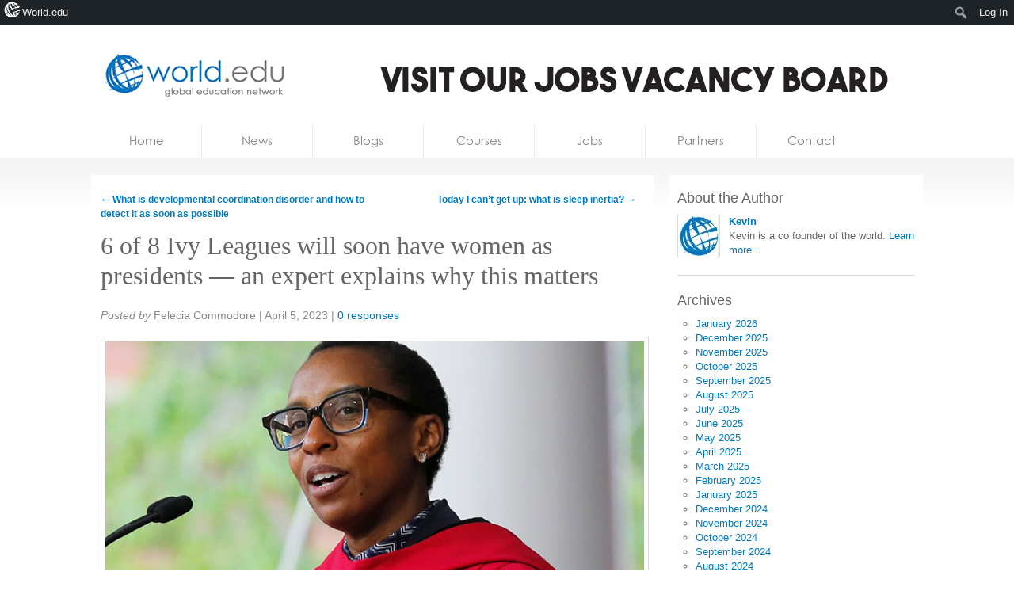

--- FILE ---
content_type: text/html; charset=UTF-8
request_url: https://world.edu/6-of-8-ivy-leagues-will-soon-have-women-as-presidents-an-expert-explains-why-this-matters/
body_size: 16169
content:

<!DOCTYPE html>
<!--[if lt IE 7 ]><html lang="en-US" class="no-js ie ie6 lte7 lte8 lte9"><![endif]-->
<!--[if IE 7 ]><html lang="en-US" class="no-js ie ie7 lte7 lte8 lte9"><![endif]-->
<!--[if IE 8 ]><html lang="en-US" class="no-js ie ie8 lte8 lte9"><![endif]-->
<!--[if IE 9 ]><html lang="en-US" class="no-js ie ie9 lte9"><![endif]-->
<!--[if (gt IE 9)|!(IE)]><!--><html lang="en-US" class="no-js"> <!--<![endif]-->
	<head>
<!-- Ezoic Code -->

		<meta charset="UTF-8" />
		
				
		<title>6 of 8 Ivy Leagues will soon have women as presidents — an expert explains why this matters - World leading higher education information and services</title>
		<link rel="profile" href="https://gmpg.org/xfn/11" />
		<link rel="stylesheet" href="https://world.edu/wp-content/themes/homepage/style.css" />

		<link rel="pingback" href="https://world.edu/xmlrpc.php" />
		<link rel="shortcut icon" href="https://world.edu/wp-content/themes/world.edu/images/favicon.ico" type="image/x-icon" />		<style type="text/css">
			.result-list .hentry img{
				width: 200px !important;
			}
			#editors-choice .entry-title{
				min-height: 86px !important;
			}
		</style>
		<!-- Share this global Var required for lightbox -->
		<script type="text/javascript">var switchTo5x=true;</script>
<meta name='robots' content='index, follow, max-image-preview:large, max-snippet:-1, max-video-preview:-1' />

	<!-- This site is optimized with the Yoast SEO plugin v26.7 - https://yoast.com/wordpress/plugins/seo/ -->
	<link rel="canonical" href="https://world.edu/6-of-8-ivy-leagues-will-soon-have-women-as-presidents-an-expert-explains-why-this-matters/" class="yoast-seo-meta-tag" />
	<meta property="og:locale" content="en_US" class="yoast-seo-meta-tag" />
	<meta property="og:type" content="article" class="yoast-seo-meta-tag" />
	<meta property="og:title" content="6 of 8 Ivy Leagues will soon have women as presidents — an expert explains why this matters - World leading higher education information and services" class="yoast-seo-meta-tag" />
	<meta property="og:description" content="Felecia Commodore, an associate professor of higher education at Old Dominion University, explains what this means for gender equity in the college presidency – and why U.S. colleges and universities still have a long way to go. Why does this matter? While women make up about 60% of undergraduate as well as master’s and doctoral students in the U.S., [&hellip;]" class="yoast-seo-meta-tag" />
	<meta property="og:url" content="https://world.edu/6-of-8-ivy-leagues-will-soon-have-women-as-presidents-an-expert-explains-why-this-matters/" class="yoast-seo-meta-tag" />
	<meta property="og:site_name" content="World leading higher education information and services" class="yoast-seo-meta-tag" />
	<meta property="article:published_time" content="2023-04-05T07:42:33+00:00" class="yoast-seo-meta-tag" />
	<meta property="og:image" content="https://world.edu/wp-content/uploads/2023/04/Claudine-Gay-.jpeg" class="yoast-seo-meta-tag" />
	<meta name="author" content="Kevin" class="yoast-seo-meta-tag" />
	<meta name="twitter:label1" content="Written by" class="yoast-seo-meta-tag" />
	<meta name="twitter:data1" content="Kevin" class="yoast-seo-meta-tag" />
	<meta name="twitter:label2" content="Est. reading time" class="yoast-seo-meta-tag" />
	<meta name="twitter:data2" content="4 minutes" class="yoast-seo-meta-tag" />
	<script type="application/ld+json" class="yoast-schema-graph">{"@context":"https://schema.org","@graph":[{"@type":"Article","@id":"https://world.edu/6-of-8-ivy-leagues-will-soon-have-women-as-presidents-an-expert-explains-why-this-matters/#article","isPartOf":{"@id":"https://world.edu/6-of-8-ivy-leagues-will-soon-have-women-as-presidents-an-expert-explains-why-this-matters/"},"author":[{"@id":"https://world.edu/#/schema/person/42c1c1d5ff7ffbdf0bd50ed94c6ae6ee"}],"headline":"6 of 8 Ivy Leagues will soon have women as presidents — an expert explains why this matters","datePublished":"2023-04-05T07:42:33+00:00","mainEntityOfPage":{"@id":"https://world.edu/6-of-8-ivy-leagues-will-soon-have-women-as-presidents-an-expert-explains-why-this-matters/"},"wordCount":691,"image":{"@id":"https://world.edu/6-of-8-ivy-leagues-will-soon-have-women-as-presidents-an-expert-explains-why-this-matters/#primaryimage"},"thumbnailUrl":"https://world.edu/wp-content/uploads/2023/04/Claudine-Gay-.jpeg","keywords":["female presidents"],"articleSection":["Higher Education"],"inLanguage":"en-US"},{"@type":"WebPage","@id":"https://world.edu/6-of-8-ivy-leagues-will-soon-have-women-as-presidents-an-expert-explains-why-this-matters/","url":"https://world.edu/6-of-8-ivy-leagues-will-soon-have-women-as-presidents-an-expert-explains-why-this-matters/","name":"6 of 8 Ivy Leagues will soon have women as presidents — an expert explains why this matters - World leading higher education information and services","isPartOf":{"@id":"https://world.edu/#website"},"primaryImageOfPage":{"@id":"https://world.edu/6-of-8-ivy-leagues-will-soon-have-women-as-presidents-an-expert-explains-why-this-matters/#primaryimage"},"image":{"@id":"https://world.edu/6-of-8-ivy-leagues-will-soon-have-women-as-presidents-an-expert-explains-why-this-matters/#primaryimage"},"thumbnailUrl":"https://world.edu/wp-content/uploads/2023/04/Claudine-Gay-.jpeg","datePublished":"2023-04-05T07:42:33+00:00","author":{"@id":"https://world.edu/#/schema/person/42c1c1d5ff7ffbdf0bd50ed94c6ae6ee"},"breadcrumb":{"@id":"https://world.edu/6-of-8-ivy-leagues-will-soon-have-women-as-presidents-an-expert-explains-why-this-matters/#breadcrumb"},"inLanguage":"en-US","potentialAction":[{"@type":"ReadAction","target":["https://world.edu/6-of-8-ivy-leagues-will-soon-have-women-as-presidents-an-expert-explains-why-this-matters/"]}]},{"@type":"ImageObject","inLanguage":"en-US","@id":"https://world.edu/6-of-8-ivy-leagues-will-soon-have-women-as-presidents-an-expert-explains-why-this-matters/#primaryimage","url":"https://world.edu/wp-content/uploads/2023/04/Claudine-Gay-.jpeg","contentUrl":"https://world.edu/wp-content/uploads/2023/04/Claudine-Gay-.jpeg","width":680,"height":383},{"@type":"BreadcrumbList","@id":"https://world.edu/6-of-8-ivy-leagues-will-soon-have-women-as-presidents-an-expert-explains-why-this-matters/#breadcrumb","itemListElement":[{"@type":"ListItem","position":1,"name":"Home","item":"https://world.edu/"},{"@type":"ListItem","position":2,"name":"6 of 8 Ivy Leagues will soon have women as presidents — an expert explains why this matters"}]},{"@type":"WebSite","@id":"https://world.edu/#website","url":"https://world.edu/","name":"World leading higher education information and services","description":"Global Higher Education Jobs, University jobs, Lecturer &amp; tenure jobs.","potentialAction":[{"@type":"SearchAction","target":{"@type":"EntryPoint","urlTemplate":"https://world.edu/?s={search_term_string}"},"query-input":{"@type":"PropertyValueSpecification","valueRequired":true,"valueName":"search_term_string"}}],"inLanguage":"en-US"},{"@type":"Person","@id":"https://world.edu/#/schema/person/42c1c1d5ff7ffbdf0bd50ed94c6ae6ee","name":"Kevin","image":{"@type":"ImageObject","inLanguage":"en-US","@id":"https://world.edu/#/schema/person/image/8ba4c352a279c450aa9435d770c1ebf4","url":"https://secure.gravatar.com/avatar/1e8d491a5f9b9bf3db67c9e46abbba7bb06b26b458bd5025c55e0a4b9b60ea8a?s=96&d=mm&r=g","contentUrl":"https://secure.gravatar.com/avatar/1e8d491a5f9b9bf3db67c9e46abbba7bb06b26b458bd5025c55e0a4b9b60ea8a?s=96&d=mm&r=g","caption":"Kevin"},"description":"Kevin is founder of the world.edu project. The past 28 years have been involved in publishing to the education sector in print and the internet. Kevin has a degree in Education and has a many years experience in developing companies and projects.","sameAs":["https://world.edu"],"url":"https://world.edu/author/kevin/"}]}</script>
	<!-- / Yoast SEO plugin. -->


<link rel="alternate" title="oEmbed (JSON)" type="application/json+oembed" href="https://world.edu/wp-json/oembed/1.0/embed?url=https%3A%2F%2Fworld.edu%2F6-of-8-ivy-leagues-will-soon-have-women-as-presidents-an-expert-explains-why-this-matters%2F" />
<link rel="alternate" title="oEmbed (XML)" type="text/xml+oembed" href="https://world.edu/wp-json/oembed/1.0/embed?url=https%3A%2F%2Fworld.edu%2F6-of-8-ivy-leagues-will-soon-have-women-as-presidents-an-expert-explains-why-this-matters%2F&#038;format=xml" />
<style id='wp-img-auto-sizes-contain-inline-css' type='text/css'>
img:is([sizes=auto i],[sizes^="auto," i]){contain-intrinsic-size:3000px 1500px}
/*# sourceURL=wp-img-auto-sizes-contain-inline-css */
</style>

<link rel='stylesheet' id='dashicons-css' href='https://world.edu/wp-includes/css/dashicons.min.css?ver=6.9' type='text/css' media='all' />
<link rel='stylesheet' id='admin-bar-css' href='https://world.edu/wp-includes/css/admin-bar.min.css?ver=6.9' type='text/css' media='all' />
<style id='admin-bar-inline-css' type='text/css'>

		@media screen { html { margin-top: 32px !important; } }
		@media screen and ( max-width: 782px ) { html { margin-top: 46px !important; } }
	
@media print { #wpadminbar { display:none; } }
/*# sourceURL=admin-bar-inline-css */
</style>
<link rel='stylesheet' id='amp-icons-css' href='https://world.edu/wp-content/plugins/amp/assets/css/amp-icons.css?ver=2.5.5' type='text/css' media='all' />
<style id='wp-emoji-styles-inline-css' type='text/css'>

	img.wp-smiley, img.emoji {
		display: inline !important;
		border: none !important;
		box-shadow: none !important;
		height: 1em !important;
		width: 1em !important;
		margin: 0 0.07em !important;
		vertical-align: -0.1em !important;
		background: none !important;
		padding: 0 !important;
	}
/*# sourceURL=wp-emoji-styles-inline-css */
</style>
<link rel='stylesheet' id='wp-block-library-css' href='https://world.edu/wp-includes/css/dist/block-library/style.min.css?ver=6.9' type='text/css' media='all' />
<style id='classic-theme-styles-inline-css' type='text/css'>
/*! This file is auto-generated */
.wp-block-button__link{color:#fff;background-color:#32373c;border-radius:9999px;box-shadow:none;text-decoration:none;padding:calc(.667em + 2px) calc(1.333em + 2px);font-size:1.125em}.wp-block-file__button{background:#32373c;color:#fff;text-decoration:none}
/*# sourceURL=/wp-includes/css/classic-themes.min.css */
</style>
<style id='co-authors-plus-coauthors-style-inline-css' type='text/css'>
.wp-block-co-authors-plus-coauthors.is-layout-flow [class*=wp-block-co-authors-plus]{display:inline}

/*# sourceURL=https://world.edu/wp-content/plugins/co-authors-plus/build/blocks/block-coauthors/style-index.css */
</style>
<style id='co-authors-plus-avatar-style-inline-css' type='text/css'>
.wp-block-co-authors-plus-avatar :where(img){height:auto;max-width:100%;vertical-align:bottom}.wp-block-co-authors-plus-coauthors.is-layout-flow .wp-block-co-authors-plus-avatar :where(img){vertical-align:middle}.wp-block-co-authors-plus-avatar:is(.alignleft,.alignright){display:table}.wp-block-co-authors-plus-avatar.aligncenter{display:table;margin-inline:auto}

/*# sourceURL=https://world.edu/wp-content/plugins/co-authors-plus/build/blocks/block-coauthor-avatar/style-index.css */
</style>
<style id='co-authors-plus-image-style-inline-css' type='text/css'>
.wp-block-co-authors-plus-image{margin-bottom:0}.wp-block-co-authors-plus-image :where(img){height:auto;max-width:100%;vertical-align:bottom}.wp-block-co-authors-plus-coauthors.is-layout-flow .wp-block-co-authors-plus-image :where(img){vertical-align:middle}.wp-block-co-authors-plus-image:is(.alignfull,.alignwide) :where(img){width:100%}.wp-block-co-authors-plus-image:is(.alignleft,.alignright){display:table}.wp-block-co-authors-plus-image.aligncenter{display:table;margin-inline:auto}

/*# sourceURL=https://world.edu/wp-content/plugins/co-authors-plus/build/blocks/block-coauthor-image/style-index.css */
</style>
<style id='global-styles-inline-css' type='text/css'>
:root{--wp--preset--aspect-ratio--square: 1;--wp--preset--aspect-ratio--4-3: 4/3;--wp--preset--aspect-ratio--3-4: 3/4;--wp--preset--aspect-ratio--3-2: 3/2;--wp--preset--aspect-ratio--2-3: 2/3;--wp--preset--aspect-ratio--16-9: 16/9;--wp--preset--aspect-ratio--9-16: 9/16;--wp--preset--color--black: #000000;--wp--preset--color--cyan-bluish-gray: #abb8c3;--wp--preset--color--white: #ffffff;--wp--preset--color--pale-pink: #f78da7;--wp--preset--color--vivid-red: #cf2e2e;--wp--preset--color--luminous-vivid-orange: #ff6900;--wp--preset--color--luminous-vivid-amber: #fcb900;--wp--preset--color--light-green-cyan: #7bdcb5;--wp--preset--color--vivid-green-cyan: #00d084;--wp--preset--color--pale-cyan-blue: #8ed1fc;--wp--preset--color--vivid-cyan-blue: #0693e3;--wp--preset--color--vivid-purple: #9b51e0;--wp--preset--gradient--vivid-cyan-blue-to-vivid-purple: linear-gradient(135deg,rgb(6,147,227) 0%,rgb(155,81,224) 100%);--wp--preset--gradient--light-green-cyan-to-vivid-green-cyan: linear-gradient(135deg,rgb(122,220,180) 0%,rgb(0,208,130) 100%);--wp--preset--gradient--luminous-vivid-amber-to-luminous-vivid-orange: linear-gradient(135deg,rgb(252,185,0) 0%,rgb(255,105,0) 100%);--wp--preset--gradient--luminous-vivid-orange-to-vivid-red: linear-gradient(135deg,rgb(255,105,0) 0%,rgb(207,46,46) 100%);--wp--preset--gradient--very-light-gray-to-cyan-bluish-gray: linear-gradient(135deg,rgb(238,238,238) 0%,rgb(169,184,195) 100%);--wp--preset--gradient--cool-to-warm-spectrum: linear-gradient(135deg,rgb(74,234,220) 0%,rgb(151,120,209) 20%,rgb(207,42,186) 40%,rgb(238,44,130) 60%,rgb(251,105,98) 80%,rgb(254,248,76) 100%);--wp--preset--gradient--blush-light-purple: linear-gradient(135deg,rgb(255,206,236) 0%,rgb(152,150,240) 100%);--wp--preset--gradient--blush-bordeaux: linear-gradient(135deg,rgb(254,205,165) 0%,rgb(254,45,45) 50%,rgb(107,0,62) 100%);--wp--preset--gradient--luminous-dusk: linear-gradient(135deg,rgb(255,203,112) 0%,rgb(199,81,192) 50%,rgb(65,88,208) 100%);--wp--preset--gradient--pale-ocean: linear-gradient(135deg,rgb(255,245,203) 0%,rgb(182,227,212) 50%,rgb(51,167,181) 100%);--wp--preset--gradient--electric-grass: linear-gradient(135deg,rgb(202,248,128) 0%,rgb(113,206,126) 100%);--wp--preset--gradient--midnight: linear-gradient(135deg,rgb(2,3,129) 0%,rgb(40,116,252) 100%);--wp--preset--font-size--small: 13px;--wp--preset--font-size--medium: 20px;--wp--preset--font-size--large: 36px;--wp--preset--font-size--x-large: 42px;--wp--preset--spacing--20: 0.44rem;--wp--preset--spacing--30: 0.67rem;--wp--preset--spacing--40: 1rem;--wp--preset--spacing--50: 1.5rem;--wp--preset--spacing--60: 2.25rem;--wp--preset--spacing--70: 3.38rem;--wp--preset--spacing--80: 5.06rem;--wp--preset--shadow--natural: 6px 6px 9px rgba(0, 0, 0, 0.2);--wp--preset--shadow--deep: 12px 12px 50px rgba(0, 0, 0, 0.4);--wp--preset--shadow--sharp: 6px 6px 0px rgba(0, 0, 0, 0.2);--wp--preset--shadow--outlined: 6px 6px 0px -3px rgb(255, 255, 255), 6px 6px rgb(0, 0, 0);--wp--preset--shadow--crisp: 6px 6px 0px rgb(0, 0, 0);}:where(.is-layout-flex){gap: 0.5em;}:where(.is-layout-grid){gap: 0.5em;}body .is-layout-flex{display: flex;}.is-layout-flex{flex-wrap: wrap;align-items: center;}.is-layout-flex > :is(*, div){margin: 0;}body .is-layout-grid{display: grid;}.is-layout-grid > :is(*, div){margin: 0;}:where(.wp-block-columns.is-layout-flex){gap: 2em;}:where(.wp-block-columns.is-layout-grid){gap: 2em;}:where(.wp-block-post-template.is-layout-flex){gap: 1.25em;}:where(.wp-block-post-template.is-layout-grid){gap: 1.25em;}.has-black-color{color: var(--wp--preset--color--black) !important;}.has-cyan-bluish-gray-color{color: var(--wp--preset--color--cyan-bluish-gray) !important;}.has-white-color{color: var(--wp--preset--color--white) !important;}.has-pale-pink-color{color: var(--wp--preset--color--pale-pink) !important;}.has-vivid-red-color{color: var(--wp--preset--color--vivid-red) !important;}.has-luminous-vivid-orange-color{color: var(--wp--preset--color--luminous-vivid-orange) !important;}.has-luminous-vivid-amber-color{color: var(--wp--preset--color--luminous-vivid-amber) !important;}.has-light-green-cyan-color{color: var(--wp--preset--color--light-green-cyan) !important;}.has-vivid-green-cyan-color{color: var(--wp--preset--color--vivid-green-cyan) !important;}.has-pale-cyan-blue-color{color: var(--wp--preset--color--pale-cyan-blue) !important;}.has-vivid-cyan-blue-color{color: var(--wp--preset--color--vivid-cyan-blue) !important;}.has-vivid-purple-color{color: var(--wp--preset--color--vivid-purple) !important;}.has-black-background-color{background-color: var(--wp--preset--color--black) !important;}.has-cyan-bluish-gray-background-color{background-color: var(--wp--preset--color--cyan-bluish-gray) !important;}.has-white-background-color{background-color: var(--wp--preset--color--white) !important;}.has-pale-pink-background-color{background-color: var(--wp--preset--color--pale-pink) !important;}.has-vivid-red-background-color{background-color: var(--wp--preset--color--vivid-red) !important;}.has-luminous-vivid-orange-background-color{background-color: var(--wp--preset--color--luminous-vivid-orange) !important;}.has-luminous-vivid-amber-background-color{background-color: var(--wp--preset--color--luminous-vivid-amber) !important;}.has-light-green-cyan-background-color{background-color: var(--wp--preset--color--light-green-cyan) !important;}.has-vivid-green-cyan-background-color{background-color: var(--wp--preset--color--vivid-green-cyan) !important;}.has-pale-cyan-blue-background-color{background-color: var(--wp--preset--color--pale-cyan-blue) !important;}.has-vivid-cyan-blue-background-color{background-color: var(--wp--preset--color--vivid-cyan-blue) !important;}.has-vivid-purple-background-color{background-color: var(--wp--preset--color--vivid-purple) !important;}.has-black-border-color{border-color: var(--wp--preset--color--black) !important;}.has-cyan-bluish-gray-border-color{border-color: var(--wp--preset--color--cyan-bluish-gray) !important;}.has-white-border-color{border-color: var(--wp--preset--color--white) !important;}.has-pale-pink-border-color{border-color: var(--wp--preset--color--pale-pink) !important;}.has-vivid-red-border-color{border-color: var(--wp--preset--color--vivid-red) !important;}.has-luminous-vivid-orange-border-color{border-color: var(--wp--preset--color--luminous-vivid-orange) !important;}.has-luminous-vivid-amber-border-color{border-color: var(--wp--preset--color--luminous-vivid-amber) !important;}.has-light-green-cyan-border-color{border-color: var(--wp--preset--color--light-green-cyan) !important;}.has-vivid-green-cyan-border-color{border-color: var(--wp--preset--color--vivid-green-cyan) !important;}.has-pale-cyan-blue-border-color{border-color: var(--wp--preset--color--pale-cyan-blue) !important;}.has-vivid-cyan-blue-border-color{border-color: var(--wp--preset--color--vivid-cyan-blue) !important;}.has-vivid-purple-border-color{border-color: var(--wp--preset--color--vivid-purple) !important;}.has-vivid-cyan-blue-to-vivid-purple-gradient-background{background: var(--wp--preset--gradient--vivid-cyan-blue-to-vivid-purple) !important;}.has-light-green-cyan-to-vivid-green-cyan-gradient-background{background: var(--wp--preset--gradient--light-green-cyan-to-vivid-green-cyan) !important;}.has-luminous-vivid-amber-to-luminous-vivid-orange-gradient-background{background: var(--wp--preset--gradient--luminous-vivid-amber-to-luminous-vivid-orange) !important;}.has-luminous-vivid-orange-to-vivid-red-gradient-background{background: var(--wp--preset--gradient--luminous-vivid-orange-to-vivid-red) !important;}.has-very-light-gray-to-cyan-bluish-gray-gradient-background{background: var(--wp--preset--gradient--very-light-gray-to-cyan-bluish-gray) !important;}.has-cool-to-warm-spectrum-gradient-background{background: var(--wp--preset--gradient--cool-to-warm-spectrum) !important;}.has-blush-light-purple-gradient-background{background: var(--wp--preset--gradient--blush-light-purple) !important;}.has-blush-bordeaux-gradient-background{background: var(--wp--preset--gradient--blush-bordeaux) !important;}.has-luminous-dusk-gradient-background{background: var(--wp--preset--gradient--luminous-dusk) !important;}.has-pale-ocean-gradient-background{background: var(--wp--preset--gradient--pale-ocean) !important;}.has-electric-grass-gradient-background{background: var(--wp--preset--gradient--electric-grass) !important;}.has-midnight-gradient-background{background: var(--wp--preset--gradient--midnight) !important;}.has-small-font-size{font-size: var(--wp--preset--font-size--small) !important;}.has-medium-font-size{font-size: var(--wp--preset--font-size--medium) !important;}.has-large-font-size{font-size: var(--wp--preset--font-size--large) !important;}.has-x-large-font-size{font-size: var(--wp--preset--font-size--x-large) !important;}
:where(.wp-block-post-template.is-layout-flex){gap: 1.25em;}:where(.wp-block-post-template.is-layout-grid){gap: 1.25em;}
:where(.wp-block-term-template.is-layout-flex){gap: 1.25em;}:where(.wp-block-term-template.is-layout-grid){gap: 1.25em;}
:where(.wp-block-columns.is-layout-flex){gap: 2em;}:where(.wp-block-columns.is-layout-grid){gap: 2em;}
:root :where(.wp-block-pullquote){font-size: 1.5em;line-height: 1.6;}
/*# sourceURL=global-styles-inline-css */
</style>
<link rel='stylesheet' id='sendpress-fe-css-css' href='https://world.edu/wp-content/plugins/sendpress/css/front-end.css?ver=6.9' type='text/css' media='all' />
<link rel='stylesheet' id='worldedu-adminbar-css' href='https://world.edu/wp-content/plugins/worldedu-adminbar/css/worldedu-adminbar.css?ver=0.1' type='text/css' media='all' />
<link rel='stylesheet' id='fancybox-css' href='https://world.edu/wp-content/themes/world.edu/includes/js/fancybox/jquery.fancybox-1.3.4.css?ver=0.1' type='text/css' media='all' />
<script type="text/javascript" src="https://ajax.googleapis.com/ajax/libs/jquery/1.7/jquery.min.js?ver=6.9" id="jquery-js"></script>
<script type="text/javascript" id="sendpress-signup-form-js-js-extra">
/* <![CDATA[ */
var sendpress = {"invalidemail":"Please enter your e-mail address","missingemail":"Please enter your e-mail address","required":"Please enter all the required fields. \u003Cbr\u003E Required fields are marked with an (*)","ajaxurl":"https://world.edu/wp-admin/admin-ajax.php"};
//# sourceURL=sendpress-signup-form-js-js-extra
/* ]]> */
</script>
<script type="text/javascript" src="https://world.edu/wp-content/plugins/sendpress/js/sendpress.signup.js?ver=1.23.11.6" id="sendpress-signup-form-js-js"></script>
<script type="text/javascript" src="https://world.edu/wp-content/themes/world.edu/includes/js/modernizr.js?ver=6.9" id="modernizr-js"></script>
<link rel="https://api.w.org/" href="https://world.edu/wp-json/" /><link rel="alternate" title="JSON" type="application/json" href="https://world.edu/wp-json/wp/v2/posts/67730" /><link rel="EditURI" type="application/rsd+xml" title="RSD" href="https://world.edu/xmlrpc.php?rsd" />
<meta name="generator" content="WordPress 6.9" />
<link rel='shortlink' href='https://world.edu/?p=67730' />
<!-- analytics-code google analytics tracking code --><script>
	(function(i,s,o,g,r,a,m){i['GoogleAnalyticsObject']=r;i[r]=i[r]||function(){
			(i[r].q=i[r].q||[]).push(arguments)},i[r].l=1*new Date();a=s.createElement(o),
		m=s.getElementsByTagName(o)[0];a.async=1;a.src=g;m.parentNode.insertBefore(a,m)
	})(window,document,'script','//www.google-analytics.com/analytics.js','ga');

	ga('create', 'UA-16753462-2', 'auto');
	ga('send', 'pageview');

</script><!--  --><style type='text/css'> .ae_data .elementor-editor-element-setting {
            display:none !important;
            }
            </style>
<!-- <script type="text/javascript"  src="//monu.delivery/site/6/7/f6cf3f-4ba5-421c-890d-9f677cfd60b1.js" data-cfasync="false"></script> -->
<style>
#blogs-loop article {
    height: 268px;
}
</style><!--[if lt IE 9 ]>
<script src="https://world.edu/wp-content/themes/world.edu/includes/js/selectivizr-min.js"></script>
<![endif]-->
<meta name="generator" content="Elementor 3.34.1; features: additional_custom_breakpoints; settings: css_print_method-external, google_font-enabled, font_display-auto">
			<style>
				.e-con.e-parent:nth-of-type(n+4):not(.e-lazyloaded):not(.e-no-lazyload),
				.e-con.e-parent:nth-of-type(n+4):not(.e-lazyloaded):not(.e-no-lazyload) * {
					background-image: none !important;
				}
				@media screen and (max-height: 1024px) {
					.e-con.e-parent:nth-of-type(n+3):not(.e-lazyloaded):not(.e-no-lazyload),
					.e-con.e-parent:nth-of-type(n+3):not(.e-lazyloaded):not(.e-no-lazyload) * {
						background-image: none !important;
					}
				}
				@media screen and (max-height: 640px) {
					.e-con.e-parent:nth-of-type(n+2):not(.e-lazyloaded):not(.e-no-lazyload),
					.e-con.e-parent:nth-of-type(n+2):not(.e-lazyloaded):not(.e-no-lazyload) * {
						background-image: none !important;
					}
				}
			</style>
			<script>$( window ).on( "load", function() {
if($('#heroes').length > 0) {
$('#courses,#blogs,li[data-group="blogs"],li[data-group="courses"]').remove()
$('#main-content').cycle({ 
	timeout: 5000, 
	pager:   '#nav ul', 
	pagerAnchorBuilder: function(idx, slide) { 

		// return selector string for existing anchor 
		return '#nav li:eq(' + idx + ')'; 
	},
	after: function() {
		if($.browser.msie && $.browser.version <= 8) {

			$('#heroes nav').find('before').remove();
			$('#heroes nav li.activeSlide').prepend('<div class="before"></div>');

		}
	}
});
}
})</script><!-- There is no amphtml version available for this URL. -->		<style type="text/css" id="wp-custom-css">
			ol.jobs dd.location {
    width: 140px;
    padding-right: 10px;
    display: none;
}
.menu .page-item-52718, .menu .page-item-52720{
	display:none;
}

img.abc.abc_home {
    height: 100px;
    object-fit: cover;
}

ul.authors-list {
    list-style: none;
    margin: 0;
    padding: 0 0 10px 0px;
}


@media only screen and (min-width:1024px){
	section#main{
		visibility:hidden;
	}
}
div.follow a{
	display: none;
}


/* remove links */
.home nav a[href*="blogs.world.edu"],
.home nav a[href*="courses.world.edu"],
.home #logo ul a[href*="blogs.world.edu"],
.home #logo ul a[href*="courses.world.edu"]
{
    display:none !important;
}

.home li[data-group="courses"],
.home li[data-group="blogs"],
#courses,
#blogs{
    display:none !important;
}

/* removing jobs & courses */
#jobs-loop,
#jobs-loop + #sidebar{
	display:none;
}

/* removing posicionamiento */
.home a[href*="seolinker.net"] {
    display: none;
}		</style>
		
	</head>
	<body class="wp-singular post-template-default single single-post postid-67730 single-format-standard admin-bar no-customize-support wp-theme-worldedu wp-child-theme-homepage elementor-default elementor-kit-53725"  itemscope itemtype="http://schema.org/WebPage">
	   
	
	
		<div id="fb-root"></div>
		<script>(function(d, s, id) {
		  var js, fjs = d.getElementsByTagName(s)[0];
		  if (d.getElementById(id)) return;
		  js = d.createElement(s); js.id = id;
		  js.src = "//connect.facebook.net/en_US/all.js#xfbml=1&appId=101297873284489";
		  fjs.parentNode.insertBefore(js, fjs);
		}(document, 'script', 'facebook-jssdk'));</script>
			
		<!--[if lt IE 7]>
			<div class="ie-message">
				You are using an obsolete and unsupported browser. For better user experience please switch to <a href="http://www.google.com/chrome">Chrome</a>, <a href="http://getfirefox.com">FireFox</a>, <a href="http://www.opera.com/download/">Opera</a>, <a href="http://www.apple.com/safari/">Safari</a> or <a href="http://www.microsoft.com/windows/internet-explorer/default.aspx">Internet Explorer</a>	
			</div>
		<![endif]-->
		
						
		<header id="branding" role="banner" itemscope itemtype="http://schema.org/Organization">
			
			<!-- Leaderboard widget -->
							<div id="leaderboard"><!--Ad Injection:widget_18--><a href="https://jobs.world.edu">
    <img src="https://world.edu/wp-content/uploads/2025/12/Jobs720-25.jpg" alt="jobs.world.edu" />
</a></div>						
			<h1 id="logo">
			
				<a class="ir" href="https://world.edu/" rel="home" itemprop="url"><span itemprop="name">World leading higher education information and services</span></a>
				
								
				<ul>
											<li><a href="https://world.edu">Home</a></li>
										
											<li><a href="http://news.world.edu">News</a></li>
										
											<li><a href="http://blogs.world.edu">Blogs</a></li>
										
											<li><a href="http://courses.world.edu">Courses</a></li>
										
											<li><a href="http://jobs.world.edu">Jobs</a></li>
										


				</ul>
				<link rel='dns-prefetch' href='//t.visitorqueue.com' style='display: none !important;'/> <script>function vqTrackId(){return '0a14b8cb-e32a-4bc4-ab7d-ff2b3cfe7090';} (function(d, e) { var el = d.createElement(e); el.sa = function(an, av){this.setAttribute(an, av); return this;}; el.sa('id', 'vq_tracking').sa('src', '//t.visitorqueue.com/p/tracking.min.js?id='+vqTrackId()).sa('async', 1).sa('data-id', vqTrackId()); d.getElementsByTagName(e)[0].parentNode.appendChild(el); })(document, 'script'); </script> <link rel='stylesheet' type='text/css' href="https://p.visitorqueue.com/styles/0a14b8cb-e32a-4bc4-ab7d-ff2b3cfe7090.css" id='vq_flick_styles'/> <script>function vqTrackPc(){return 1;}</script> <script>(function(d, e) { var el = d.createElement(e); el.sa = function(an, av){this.setAttribute(an, av); return this;}; el.sa('id', 'vq_personalisation').sa('src', '//personalisation.visitorqueue.com/p/personalisation.min.js?id='+vqTrackId()).sa('async', 1).sa('data-id', vqTrackId()); d.getElementsByTagName(e)[0].parentNode.appendChild(el); })(document, 'script'); </script>
			
			
			</h1>
		</header>
		<nav id="access" class="clearfix" role="navigation">
		  			<a class="visuallyhidden" href="#content" title="Skip to content">Skip to content</a>
							<ul class="menu">
		
		<!-- Home Link -->
				<li class="">	
			<a href="https://world.edu">
				Home			</a>
		</li>
			
		<!-- News Link -->
		<li>	
			<a href="http://news.world.edu/">
				News			</a>
		</li>
		
		 <!-- Blogs Link -->
		 <li>	
		 	<a href="http://blogs.world.edu/">
		 		Blogs		 	</a>
		 </li>
		
		<!-- Courses Link -->
		<li>	
			<a href="http://courses.world.edu/">
				Courses			</a>
		</li>
		
		
		<!-- Jobs Link -->
		<li>	
			<a href="http://jobs.world.edu/">
				Jobs			</a>
		</li>
		
		
		<!-- Jobs Link -->
		<li>	
			<a href="http://courses.world.edu/partners/">
				Partners			</a>
		</li>
		
		
		<!-- Contact Link -->
				<li class="">	
			<a href="https://world.edu/contact/">
				Contact			</a>
		</li>
		
	</ul>
	
		</nav><!-- #access -->
		<div id="body" class="clearfix"><!-- #body -->
			<section id="main" role="main" class="clearfix">

	<section class="content">

		
		
		
					
			
			<article class="hentry blog full" itemscope itemtype="http://schema.org/Article">
				<header><meta http-equiv="Content-Type" content="text/html; charset=utf-8">
					
					<nav id="nav-above">
						<div class="nav-previous"><a href="https://world.edu/what-is-developmental-coordination-disorder-and-how-to-detect-it-as-soon-as-possible/" rel="prev"><span class="meta-nav">&larr;</span> What is developmental coordination disorder and how to detect it as soon as possible</a></div>
						<div class="nav-next"><a href="https://world.edu/today-i-cant-get-up-what-is-sleep-inertia/" rel="next">Today I can&#8217;t get up: what is sleep inertia? <span class="meta-nav">&rarr;</span></a></div>
					</nav><!-- #nav-above -->
					
                	
                	<h1 class="entry-title" itemprop="headline">6 of 8 Ivy Leagues will soon have women as presidents — an expert explains why this matters</h1>
                	
                	<!-- AddThis Button BEGIN -->
					<dl>
						<dt class="visuallyhidden">Share: </dt>
						<dd>
							<div class="addthis_toolbox addthis_default_style ">
							 	 <a class="addthis_button_facebook"></a>
								 <a class="addthis_button_twitter"></a>
								 <a class="addthis_button_email"></a>
								 <a class="addthis_button_linkedin"></a>
								 <a class="addthis_button_print"></a>
								 <g:plusone size="small"></g:plusone>	 
							</div>
						</dd>
					</dl>
					<!-- AddThis Button END -->	
		
					<script type="text/javascript">
					  (function() {
					    var po = document.createElement('script'); po.type = 'text/javascript'; po.async = true;
					    po.src = 'https://apis.google.com/js/plusone.js';
					    var s = document.getElementsByTagName('script')[0]; s.parentNode.insertBefore(po, s);
					  })();
					</script>

                		<p class="entry-meta">
	     
		
		
		                <em>Posted by</em> 
                <span rel="author"> Felecia Commodore</span>		
		
		
		 | <span itemprop="datePublished">April 5, 2023</span> 
			|  
		
		<a href="https://world.edu/6-of-8-ivy-leagues-will-soon-have-women-as-presidents-an-expert-explains-why-this-matters/?noamp=mobile#respond">
			0 responses		</a>
	</p>
	  
				</header>
			
								
				<div itemprop="articleBody" class="entry-content">
					<p><em><img fetchpriority="high" decoding="async" class="aligncenter size-full wp-image-67731" src="https://world.edu/wp-content/uploads/2023/04/Claudine-Gay-.jpeg" alt="" width="680" height="383" srcset="https://world.edu/wp-content/uploads/2023/04/Claudine-Gay-.jpeg 680w, https://world.edu/wp-content/uploads/2023/04/Claudine-Gay--250x141.jpeg 250w" sizes="(max-width: 680px) 100vw, 680px" /></em></p>
<p><em>Felecia Commodore, an associate professor of higher education at Old Dominion University, explains what this means for gender equity in the college presidency – and why U.S. colleges and universities still have a long way to go.</em></p>
<h4><strong>Why does this matter?</strong></h4>
<p>While women make up about <a href="https://www.wsj.com/articles/college-university-fall-higher-education-men-women-enrollment-admissions-back-to-school-11630948233">60% of undergraduate</a> as well as <a href="https://nces.ed.gov/programs/coe/indicator/chb">master’s and doctoral students</a> in the U.S., only about <a href="https://www.insidehighered.com/news/2022/01/26/study-women-led-colleges-hire-more-women-and-pay-them-better">32% of presidents</a> of American colleges and universities are women.</p>
<p>However, the Ivy League is not new to selecting female presidents – they have been doing so for a few decades. Judith Rodin was the first, in 1994, when she became president of the University of Pennsylvania. She was followed by <a href="https://vivo.brown.edu/display/rsimmons">Ruth Simmons at Brown University</a> and <a href="https://www.brown.edu/campus-life/events/cracking-the-glass-ceiling/tilghman">Shirley Tilghman at Princeton University</a>, both in 2001. Rodin was succeeded by another woman, <a href="https://www.asc.upenn.edu/people/faculty/amy-gutmann-phd">Amy Guttman</a>, in 2004.</p>
<p>Still, one reason this moment may be one to watch is that Ivy League institutions are often seen as exemplars of elite, complex institutions. So seeing what one could consider a critical mass of female leaders in the Ivy League could signal the benefit of women in leadership to other boards that are hesitant or slow to hire women as presidents.</p>
<h4><strong>How unusual is this across higher ed?</strong></h4>
<p>I think it would be more surprising to see mostly female presidents at the majority of large public research universities, or at a majority of the schools in the <a href="https://www.si.com/college/2022/07/14/power-5-desirability-rankings-sec-big-ten-acc">Power 5 athletic conferences</a>.</p>
<p>Despite what may seem like a boom in women leading institutions, the percentage of women in the presidency at colleges and universities more broadly has plateaued at <a href="https://www.higheredtoday.org/2023/03/06/an-unrecognized-bias-contributing-to-the-gender-gap-in-the-college-presidency/">between 25% and 30%</a> for the past decade. This was after increasing from <a href="https://eric.ed.gov/?id=ED446708">9.5% in 1986</a> to <a href="https://eric.ed.gov/?id=ED446708">19% in 1998</a>.</p>
<p>A number of factors contribute to this low percentage, including <a href="https://www.aauw.org/resources/research/barrier-bias/">barriers within the college presidential pipeline</a> – such as exclusion from networks that provide mentorship – reward and <a href="https://www.higheredtoday.org/2017/10/23/pipelines-pathways-institutional-leadership-update-status-women-higher-education/">promotion structures</a> that are not equitable across genders, and <a href="https://doi.org/10.1016/j.leaqua.2016.02.005">bias against women</a> <a href="https://vtechworks.lib.vt.edu/bitstream/handle/10919/89210/VoicesWomenHigEduc.pdf?sequence=1">in academic leadership roles</a>.</p>
<p>A recent analysis of <a href="https://www.higheredtoday.org/2023/03/06/an-unrecognized-bias-contributing-to-the-gender-gap-in-the-college-presidency/">data on college presidents</a> explains how this bias against women occurs, specifically when it comes to academic leadership roles. This is important because college presidents typically <a href="https://www.acenet.edu/Research-Insights/Pages/American-College-President-Study.aspx">find their way to the presidency</a> through <a href="https://www.taylorfrancis.com/chapters/edit/10.4324/9781003219897-3/pathways-presidency-hanna-rodriguez-farrar-laura-jack">academic leadership roles</a> such as deans, vice provosts and provosts.</p>
<h4><strong>What are the biggest challenges that college presidents face?</strong></h4>
<p>The biggest priority or challenge really depends on the individual college or university. However, all institutions must ensure they are financially healthy and identify opportunities to strengthen their financial resources. College presidents have reported that they spend the most time on <a href="https://www.aceacps.org/duties-responsibilities/">budget and financial management</a>, followed by fundraising.</p>
<p>Particularly in the current <a href="https://www.insidehighered.com/blogs/higher-ed-gamma/tyranny-market">higher education marketplace</a>, where the average cost of college runs <a href="https://educationdata.org/average-cost-of-college">over US$35,000 per year</a>, college leaders must work to keep their institutions fiscally strong and also competitive and affordable. This may involve, for example, <a href="https://doi.org/10.1080/00221546.2016.11777412">building new infrastructure</a>, creating new programs and cultivating new sources of funding.</p>
<h4><strong>What effect does having a woman in the top seat have?</strong></h4>
<p>For colleges that have only ever had a man in the president’s role, hiring their first woman as president can signal that the institution embraces change and evolution. This can be an especially important message to send to funders, alumni donors, philanthropists, state legislators and corporate partners, who all play a role in ensuring a particular college’s financial vitality.</p>
<p>Female presidents add to the diversity of the college presidency. They <a href="https://eric.ed.gov/?id=EJ1091521">add different perspectives</a> to conversations that shape practices and policies both within their college and across higher education. They might, for example, provide their particular perspective regarding compensation for female faculty members of color, who tend to <a href="https://doi.org/10.1080/09540253.2011.606208">engage in more unpaid service work</a> on campuses.</p>
<p>Organizational scholars and business leaders affirm that <a href="https://www.doi.org/10.1007/s10551-015-2613-5">diversity strengthens the decisions</a> made by organizations and <a href="https://www.doi.org/10.1002/job.724">contributes to innovative solutions</a>. A more diverse group of decision-makers can generate <a href="https://www.doi.org/10.1002/job.724">more decision alternatives</a> than a homogeneous group that may be susceptible to group think.</p>
<p>And lastly, having women at the helm of academic institutions <a href="https://www.doi.org/10.46743/2160-3715/2017.2437">shows other women who aspire to become college presidents</a> that it is indeed possible.</p>
<p><em><strong>Author Bio:</strong> Felecia Commodore is Assistant Professor of Higher Education at Old Dominion University</em></p>
				</div>
				
				<p class="tags">Tags: <a href="https://world.edu/tag/female-presidents/" rel="tag">female presidents</a></p>				
								
				<!-- Author Adsense -->
				<li class="widget-container widget-adsense">

	
</li> 
			</article>       


        		
					
				
		
        </section>

<aside id="sidebar"><!-- #sidebar -->

	<ul class="xoxo">
	
		<!-- Author Bio -->
		
<li class="widget-container widget-author-bio">
    <h2 class="widget-title">About the Author</h2>
 
	  	<a href="https://world.edu/author/kevin"><img alt='' src='https://secure.gravatar.com/avatar/1e8d491a5f9b9bf3db67c9e46abbba7bb06b26b458bd5025c55e0a4b9b60ea8a?s=50&#038;d=mm&#038;r=g' srcset='https://secure.gravatar.com/avatar/1e8d491a5f9b9bf3db67c9e46abbba7bb06b26b458bd5025c55e0a4b9b60ea8a?s=100&#038;d=mm&#038;r=g 2x' class='avatar avatar-50 photo' height='50' width='50' decoding='async'/></a>
	  	 
	  	 <div class="wrap">
	  	 	  	 <h3>
	  	 	  	 	<a href="https://world.edu/author/kevin">Kevin</a>
	  	 	  	 </h3>
	  	 	
	  	 	  	 	  	 	  			  	 	        <p>Kevin is a co founder of the world. <a href="https://world.edu/?author=33">Learn more...</a></p>
	  	 	    	  	 </div>

</li>

	
				
		<li id="archives-3" class="widget-container widget widget_archive"><h2>Archives</h2>
			<ul>
					<li><a href='https://world.edu/2026/01/'>January 2026</a></li>
	<li><a href='https://world.edu/2025/12/'>December 2025</a></li>
	<li><a href='https://world.edu/2025/11/'>November 2025</a></li>
	<li><a href='https://world.edu/2025/10/'>October 2025</a></li>
	<li><a href='https://world.edu/2025/09/'>September 2025</a></li>
	<li><a href='https://world.edu/2025/08/'>August 2025</a></li>
	<li><a href='https://world.edu/2025/07/'>July 2025</a></li>
	<li><a href='https://world.edu/2025/06/'>June 2025</a></li>
	<li><a href='https://world.edu/2025/05/'>May 2025</a></li>
	<li><a href='https://world.edu/2025/04/'>April 2025</a></li>
	<li><a href='https://world.edu/2025/03/'>March 2025</a></li>
	<li><a href='https://world.edu/2025/02/'>February 2025</a></li>
	<li><a href='https://world.edu/2025/01/'>January 2025</a></li>
	<li><a href='https://world.edu/2024/12/'>December 2024</a></li>
	<li><a href='https://world.edu/2024/11/'>November 2024</a></li>
	<li><a href='https://world.edu/2024/10/'>October 2024</a></li>
	<li><a href='https://world.edu/2024/09/'>September 2024</a></li>
	<li><a href='https://world.edu/2024/08/'>August 2024</a></li>
	<li><a href='https://world.edu/2024/07/'>July 2024</a></li>
	<li><a href='https://world.edu/2024/06/'>June 2024</a></li>
	<li><a href='https://world.edu/2024/05/'>May 2024</a></li>
	<li><a href='https://world.edu/2024/04/'>April 2024</a></li>
	<li><a href='https://world.edu/2024/03/'>March 2024</a></li>
	<li><a href='https://world.edu/2024/02/'>February 2024</a></li>
	<li><a href='https://world.edu/2024/01/'>January 2024</a></li>
	<li><a href='https://world.edu/2023/12/'>December 2023</a></li>
	<li><a href='https://world.edu/2023/11/'>November 2023</a></li>
	<li><a href='https://world.edu/2023/10/'>October 2023</a></li>
	<li><a href='https://world.edu/2023/09/'>September 2023</a></li>
	<li><a href='https://world.edu/2023/08/'>August 2023</a></li>
	<li><a href='https://world.edu/2023/07/'>July 2023</a></li>
	<li><a href='https://world.edu/2023/06/'>June 2023</a></li>
	<li><a href='https://world.edu/2023/05/'>May 2023</a></li>
	<li><a href='https://world.edu/2023/04/'>April 2023</a></li>
	<li><a href='https://world.edu/2023/03/'>March 2023</a></li>
	<li><a href='https://world.edu/2023/02/'>February 2023</a></li>
	<li><a href='https://world.edu/2023/01/'>January 2023</a></li>
	<li><a href='https://world.edu/2022/12/'>December 2022</a></li>
	<li><a href='https://world.edu/2022/11/'>November 2022</a></li>
	<li><a href='https://world.edu/2022/10/'>October 2022</a></li>
	<li><a href='https://world.edu/2022/09/'>September 2022</a></li>
	<li><a href='https://world.edu/2022/08/'>August 2022</a></li>
	<li><a href='https://world.edu/2022/07/'>July 2022</a></li>
	<li><a href='https://world.edu/2022/06/'>June 2022</a></li>
	<li><a href='https://world.edu/2022/05/'>May 2022</a></li>
	<li><a href='https://world.edu/2022/04/'>April 2022</a></li>
	<li><a href='https://world.edu/2022/03/'>March 2022</a></li>
	<li><a href='https://world.edu/2022/02/'>February 2022</a></li>
	<li><a href='https://world.edu/2022/01/'>January 2022</a></li>
	<li><a href='https://world.edu/2021/12/'>December 2021</a></li>
	<li><a href='https://world.edu/2021/11/'>November 2021</a></li>
	<li><a href='https://world.edu/2021/10/'>October 2021</a></li>
	<li><a href='https://world.edu/2021/09/'>September 2021</a></li>
	<li><a href='https://world.edu/2021/08/'>August 2021</a></li>
	<li><a href='https://world.edu/2021/07/'>July 2021</a></li>
	<li><a href='https://world.edu/2021/06/'>June 2021</a></li>
	<li><a href='https://world.edu/2021/05/'>May 2021</a></li>
	<li><a href='https://world.edu/2021/04/'>April 2021</a></li>
	<li><a href='https://world.edu/2021/03/'>March 2021</a></li>
	<li><a href='https://world.edu/2021/02/'>February 2021</a></li>
	<li><a href='https://world.edu/2021/01/'>January 2021</a></li>
	<li><a href='https://world.edu/2020/12/'>December 2020</a></li>
	<li><a href='https://world.edu/2020/11/'>November 2020</a></li>
	<li><a href='https://world.edu/2020/10/'>October 2020</a></li>
	<li><a href='https://world.edu/2020/09/'>September 2020</a></li>
	<li><a href='https://world.edu/2020/08/'>August 2020</a></li>
	<li><a href='https://world.edu/2020/07/'>July 2020</a></li>
	<li><a href='https://world.edu/2020/06/'>June 2020</a></li>
	<li><a href='https://world.edu/2020/05/'>May 2020</a></li>
	<li><a href='https://world.edu/2020/04/'>April 2020</a></li>
	<li><a href='https://world.edu/2020/03/'>March 2020</a></li>
	<li><a href='https://world.edu/2020/02/'>February 2020</a></li>
	<li><a href='https://world.edu/2020/01/'>January 2020</a></li>
	<li><a href='https://world.edu/2019/12/'>December 2019</a></li>
	<li><a href='https://world.edu/2019/11/'>November 2019</a></li>
	<li><a href='https://world.edu/2019/10/'>October 2019</a></li>
	<li><a href='https://world.edu/2019/09/'>September 2019</a></li>
	<li><a href='https://world.edu/2019/08/'>August 2019</a></li>
	<li><a href='https://world.edu/2019/07/'>July 2019</a></li>
	<li><a href='https://world.edu/2019/06/'>June 2019</a></li>
	<li><a href='https://world.edu/2019/05/'>May 2019</a></li>
	<li><a href='https://world.edu/2019/04/'>April 2019</a></li>
	<li><a href='https://world.edu/2019/03/'>March 2019</a></li>
	<li><a href='https://world.edu/2019/02/'>February 2019</a></li>
	<li><a href='https://world.edu/2019/01/'>January 2019</a></li>
	<li><a href='https://world.edu/2018/12/'>December 2018</a></li>
	<li><a href='https://world.edu/2018/11/'>November 2018</a></li>
	<li><a href='https://world.edu/2018/10/'>October 2018</a></li>
	<li><a href='https://world.edu/2018/09/'>September 2018</a></li>
	<li><a href='https://world.edu/2018/08/'>August 2018</a></li>
	<li><a href='https://world.edu/2018/07/'>July 2018</a></li>
	<li><a href='https://world.edu/2018/06/'>June 2018</a></li>
	<li><a href='https://world.edu/2018/05/'>May 2018</a></li>
	<li><a href='https://world.edu/2018/04/'>April 2018</a></li>
	<li><a href='https://world.edu/2018/03/'>March 2018</a></li>
	<li><a href='https://world.edu/2018/02/'>February 2018</a></li>
	<li><a href='https://world.edu/2018/01/'>January 2018</a></li>
	<li><a href='https://world.edu/2017/12/'>December 2017</a></li>
	<li><a href='https://world.edu/2017/11/'>November 2017</a></li>
	<li><a href='https://world.edu/2017/10/'>October 2017</a></li>
	<li><a href='https://world.edu/2017/09/'>September 2017</a></li>
	<li><a href='https://world.edu/2017/08/'>August 2017</a></li>
	<li><a href='https://world.edu/2017/07/'>July 2017</a></li>
	<li><a href='https://world.edu/2017/06/'>June 2017</a></li>
	<li><a href='https://world.edu/2017/05/'>May 2017</a></li>
	<li><a href='https://world.edu/2017/04/'>April 2017</a></li>
	<li><a href='https://world.edu/2017/03/'>March 2017</a></li>
	<li><a href='https://world.edu/2017/02/'>February 2017</a></li>
	<li><a href='https://world.edu/2017/01/'>January 2017</a></li>
			</ul>

			</li>		
			
	</ul>

</aside><!-- end sidebar -->	
			
			<!-- CTA widget -->
						
			</section><!-- #main -->
		</div><!-- #body -->
		<footer id="footer" role="contentinfo">
			<div class="inner">
				

					<ul class="xoxo">
											</ul>



	
				</ul>
				
				
				<div class="copyright">
					&copy; world<a href="/wp-link">.</a>edu 2012				</div>
				
			</div>
		</footer><!-- footer -->
		
<!-- WP-Minify JS -->
<script type="speculationrules">
{"prefetch":[{"source":"document","where":{"and":[{"href_matches":"/*"},{"not":{"href_matches":["/wp-*.php","/wp-admin/*","/wp-content/uploads/*","/wp-content/*","/wp-content/plugins/*","/wp-content/themes/homepage/*","/wp-content/themes/world.edu/*","/*\\?(.+)"]}},{"not":{"selector_matches":"a[rel~=\"nofollow\"]"}},{"not":{"selector_matches":".no-prefetch, .no-prefetch a"}}]},"eagerness":"conservative"}]}
</script>
<script>
	jQuery(document).ready(function(){


		jQuery("html img").map(function(index,val){
			var src = jQuery("html img:eq("+index+")").attr("src")
			var srcsplit = src.split("/")
			var imgVal = srcsplit[srcsplit.length - 1]
			if(imgVal.search("pagespeed") > 0){
				var newLink = "";
				if(jQuery("html img:eq("+index+")").attr("class") == "abc"){
					var getActName = imgVal.split(".")[0] +"."+ imgVal.split(".")[1]+"."+ imgVal.split(".")[2]
					getActName = getActName.replace(".pagespeed","")
					getActName = getActName.replace("x,q","?")
					getActName = getActName.replace(",a","&")
					getActName = getActName.replaceAll(",_","/")
					srcsplit[srcsplit.length - 1] = getActName 
					newLink = srcsplit.join("/")
				}else{
					var getActName = imgVal.split(".")[0] +"."+ imgVal.split(".")[1]
					var altName = getActName.substring(1)
					srcsplit[srcsplit.length - 1] = altName
					newLink = srcsplit.join("/")
				}
				jQuery("html img:eq("+index+")").attr("src",newLink)
			}
		})



		jQuery("html link").map(function(index,val){
			var src = jQuery("html link:eq("+index+")").attr("href")
			var srcsplit = src.split("/")
			var imgVal = srcsplit[srcsplit.length - 1]
			if(imgVal.search("pagespeed") > 0){
				var getActName = imgVal.split(".")[1] +"."+ imgVal.split(".")[2]
				if(imgVal.split(".")[2] == "min"){
					getActName += "."+imgVal.split(".")[3]
				}
				var altName = getActName.split(",")[0]
				srcsplit[srcsplit.length - 1] = altName
				var newLink = srcsplit.join("/")
				jQuery("html link:eq("+index+")").attr("href",newLink)
			}
		})
		
		jQuery("html script[src]").map(function(index,val){
			var src = jQuery("html script[src]:eq("+index+")").attr("src")
			var srcsplit = src.split("/")
			var imgVal = srcsplit[srcsplit.length - 1]
			if(imgVal.search("pagespeed") > 0){
				var getActName = imgVal.split(".")[0] +"."+ imgVal.split(".")[1]
				if(imgVal.split(".")[1] == "min"){
					getActName += "."+imgVal.split(".")[2]
				}
				var altName = getActName.split(",")[0]
				srcsplit[srcsplit.length - 1] = altName
				var newLink = srcsplit.join("/")
				jQuery("html script[src]:eq("+index+")").attr("src",newLink)
			}
		})
		
		jQuery("section#main").css("visibility","visible")

	})
</script>			<script>
				const lazyloadRunObserver = () => {
					const lazyloadBackgrounds = document.querySelectorAll( `.e-con.e-parent:not(.e-lazyloaded)` );
					const lazyloadBackgroundObserver = new IntersectionObserver( ( entries ) => {
						entries.forEach( ( entry ) => {
							if ( entry.isIntersecting ) {
								let lazyloadBackground = entry.target;
								if( lazyloadBackground ) {
									lazyloadBackground.classList.add( 'e-lazyloaded' );
								}
								lazyloadBackgroundObserver.unobserve( entry.target );
							}
						});
					}, { rootMargin: '200px 0px 200px 0px' } );
					lazyloadBackgrounds.forEach( ( lazyloadBackground ) => {
						lazyloadBackgroundObserver.observe( lazyloadBackground );
					} );
				};
				const events = [
					'DOMContentLoaded',
					'elementor/lazyload/observe',
				];
				events.forEach( ( event ) => {
					document.addEventListener( event, lazyloadRunObserver );
				} );
			</script>
			<script type="text/javascript" src="https://world.edu/wp-includes/js/hoverintent-js.min.js?ver=2.2.1" id="hoverintent-js-js"></script>
<script type="text/javascript" src="https://world.edu/wp-includes/js/admin-bar.min.js?ver=6.9" id="admin-bar-js"></script>
<script type="text/javascript" src="https://world.edu/wp-content/plugins/taboola/js/js_inject.min.js" id="taboola-injector-js"></script>
<script type="text/javascript" src="https://world.edu/wp-content/plugins/litespeed-cache/assets/js/instant_click.min.js?ver=7.7" id="litespeed-cache-js" defer="defer" data-wp-strategy="defer"></script>
<script type="text/javascript" src="https://world.edu/wp-content/themes/world.edu/includes/js/fancybox/jquery.fancybox-1.3.4.pack.js?ver=6.9" id="fancybox-js"></script>
<script type="text/javascript" src="https://s7.addthis.com/js/250/addthis_widget.js?ver=6.9#pubid=ra-4e3bc0382296decb" id="sharethis-js"></script>
<script type="text/javascript" src="https://world.edu/wp-content/themes/homepage/includes/js/libs/cycle.js?ver=6.9" id="cycle-js"></script>
<script type="text/javascript" src="https://world.edu/wp-content/themes/homepage/includes/js/script.js?ver=6.9" id="site_script-js"></script>
<script id="wp-emoji-settings" type="application/json">
{"baseUrl":"https://s.w.org/images/core/emoji/17.0.2/72x72/","ext":".png","svgUrl":"https://s.w.org/images/core/emoji/17.0.2/svg/","svgExt":".svg","source":{"concatemoji":"https://world.edu/wp-includes/js/wp-emoji-release.min.js?ver=6.9"}}
</script>
<script type="module">
/* <![CDATA[ */
/*! This file is auto-generated */
const a=JSON.parse(document.getElementById("wp-emoji-settings").textContent),o=(window._wpemojiSettings=a,"wpEmojiSettingsSupports"),s=["flag","emoji"];function i(e){try{var t={supportTests:e,timestamp:(new Date).valueOf()};sessionStorage.setItem(o,JSON.stringify(t))}catch(e){}}function c(e,t,n){e.clearRect(0,0,e.canvas.width,e.canvas.height),e.fillText(t,0,0);t=new Uint32Array(e.getImageData(0,0,e.canvas.width,e.canvas.height).data);e.clearRect(0,0,e.canvas.width,e.canvas.height),e.fillText(n,0,0);const a=new Uint32Array(e.getImageData(0,0,e.canvas.width,e.canvas.height).data);return t.every((e,t)=>e===a[t])}function p(e,t){e.clearRect(0,0,e.canvas.width,e.canvas.height),e.fillText(t,0,0);var n=e.getImageData(16,16,1,1);for(let e=0;e<n.data.length;e++)if(0!==n.data[e])return!1;return!0}function u(e,t,n,a){switch(t){case"flag":return n(e,"\ud83c\udff3\ufe0f\u200d\u26a7\ufe0f","\ud83c\udff3\ufe0f\u200b\u26a7\ufe0f")?!1:!n(e,"\ud83c\udde8\ud83c\uddf6","\ud83c\udde8\u200b\ud83c\uddf6")&&!n(e,"\ud83c\udff4\udb40\udc67\udb40\udc62\udb40\udc65\udb40\udc6e\udb40\udc67\udb40\udc7f","\ud83c\udff4\u200b\udb40\udc67\u200b\udb40\udc62\u200b\udb40\udc65\u200b\udb40\udc6e\u200b\udb40\udc67\u200b\udb40\udc7f");case"emoji":return!a(e,"\ud83e\u1fac8")}return!1}function f(e,t,n,a){let r;const o=(r="undefined"!=typeof WorkerGlobalScope&&self instanceof WorkerGlobalScope?new OffscreenCanvas(300,150):document.createElement("canvas")).getContext("2d",{willReadFrequently:!0}),s=(o.textBaseline="top",o.font="600 32px Arial",{});return e.forEach(e=>{s[e]=t(o,e,n,a)}),s}function r(e){var t=document.createElement("script");t.src=e,t.defer=!0,document.head.appendChild(t)}a.supports={everything:!0,everythingExceptFlag:!0},new Promise(t=>{let n=function(){try{var e=JSON.parse(sessionStorage.getItem(o));if("object"==typeof e&&"number"==typeof e.timestamp&&(new Date).valueOf()<e.timestamp+604800&&"object"==typeof e.supportTests)return e.supportTests}catch(e){}return null}();if(!n){if("undefined"!=typeof Worker&&"undefined"!=typeof OffscreenCanvas&&"undefined"!=typeof URL&&URL.createObjectURL&&"undefined"!=typeof Blob)try{var e="postMessage("+f.toString()+"("+[JSON.stringify(s),u.toString(),c.toString(),p.toString()].join(",")+"));",a=new Blob([e],{type:"text/javascript"});const r=new Worker(URL.createObjectURL(a),{name:"wpTestEmojiSupports"});return void(r.onmessage=e=>{i(n=e.data),r.terminate(),t(n)})}catch(e){}i(n=f(s,u,c,p))}t(n)}).then(e=>{for(const n in e)a.supports[n]=e[n],a.supports.everything=a.supports.everything&&a.supports[n],"flag"!==n&&(a.supports.everythingExceptFlag=a.supports.everythingExceptFlag&&a.supports[n]);var t;a.supports.everythingExceptFlag=a.supports.everythingExceptFlag&&!a.supports.flag,a.supports.everything||((t=a.source||{}).concatemoji?r(t.concatemoji):t.wpemoji&&t.twemoji&&(r(t.twemoji),r(t.wpemoji)))});
//# sourceURL=https://world.edu/wp-includes/js/wp-emoji-loader.min.js
/* ]]> */
</script>
		<div id="wpadminbar" class="nojq nojs">
							<a class="screen-reader-shortcut" href="#wp-toolbar" tabindex="1">Skip to toolbar</a>
						<div class="quicklinks" id="wp-toolbar" role="navigation" aria-label="Toolbar">
				<ul role='menu' id='wp-admin-bar-root-default' class="ab-top-menu"><li role='group' id='wp-admin-bar-worldedu' class="menupop"><a class='ab-item' role="menuitem" aria-expanded="false" href="https://world.edu">World.edu</a><div class="ab-sub-wrapper"><ul role='menu' id='wp-admin-bar-worldedu-default' class="ab-submenu"><li role='group' id='wp-admin-bar-Home'><a class='ab-item' role="menuitem" href="https://world.edu">Home</a></li><li role='group' id='wp-admin-bar-news'><a class='ab-item' role="menuitem" href='http://news.world.edu'>News</a></li><li role='group' id='wp-admin-bar-blogs'><a class='ab-item' role="menuitem" href='http://blogs.world.edu'>Blogs</a></li><li role='group' id='wp-admin-bar-courses'><a class='ab-item' role="menuitem" href='http://courses.world.edu'>Courses</a></li><li role='group' id='wp-admin-bar-jobs'><a class='ab-item' role="menuitem" href='http://jobs.world.edu'>Jobs</a></li></ul></div></li><li role='group' id='wp-admin-bar-log-in'><a class='ab-item' role="menuitem" href='https://world.edu/wp-login.php'>Log In</a></li></ul><ul role='menu' id='wp-admin-bar-top-secondary' class="ab-top-secondary ab-top-menu"><li role='group' id='wp-admin-bar-search' class="admin-bar-search"><div class="ab-item ab-empty-item" tabindex="-1" role="menuitem"><form action="https://world.edu/" method="get" id="adminbarsearch"><input class="adminbar-input" name="s" id="adminbar-search" type="text" value="" maxlength="150" /><label for="adminbar-search" class="screen-reader-text">Search</label><input type="submit" class="adminbar-button" value="Search" /></form></div></li></ul>			</div>
		</div>

			
		<!-- Start Alexa Certify Javascript -->
		<script type="text/javascript" src="https://d31qbv1cthcecs.cloudfront.net/atrk.js"></script><script type="text/javascript">_atrk_opts = { atrk_acct: "EGv9f1a8Mu00M0", domain:"world.edu"}; atrk ();</script><noscript><img src="https://d5nxst8fruw4z.cloudfront.net/atrk.gif?account=EGv9f1a8Mu00M0" style="display:none" height="1" width="1" alt="" /></noscript>
		<!-- End Alexa Certify Javascript -->


<script type="text/javascript" src="/wp-content/themes/homepage/includes/js/libs/cycle.js?ver=5.2.2"></script>
<script type="text/javascript" src="/wp-content/themes/homepage/includes/js/script.js?ver=5.2.2"></script>
<script type="text/javascript" src="/wp-includes/js/wp-embed.min.js?ver=5.2.2"></script>
<script>
	jQuery(document).ready(function(){
    
            var clLi = jQuery('li.post-52751').clone()
            var pr_id = jQuery('li.post-52751').find('.add_to_cart_button.ajax_add_to_cart').attr('data-product_id')
            jQuery('li.post-52751').html('<form class="cart" method="post" enctype="multipart/form-data" action="?add-to-cart='+pr_id+'">'+clLi.html()+'</form>')
            var priceHtml = '<input type="hidden" name="add-to-cart" value="'+pr_id+'"/><select name="drpPrice" style="width:auto"><option value="4775">$4,775</option><option value="3915">$3,915</option><option value="2995">$2,995</option><option value="2395">$2,395</option><option value="1995">$1,995</option></select>';
            jQuery('li.post-52751 span.price').append(priceHtml)
            jQuery('li.post-52751 span.price span.amount').hide()
            var prCl = jQuery('li.post-52751 span.price').clone()
            jQuery('li.post-52751 span.price').remove()
            jQuery('li.post-52751 a:eq(0)').after(prCl)
            jQuery('li.post-52751 .product_type_simple').removeClass('ajax_add_to_cart')
            jQuery('li.post-52751 .product_type_simple').removeClass('add_to_cart_button')
            jQuery('li.post-52751 .product_type_simple').addClass('btnAddCart')
            jQuery('li.post-52751 .product_type_simple').removeAttr('href')

        jQuery('body').on('click','.btnAddCart',function(){
        var add_form = jQuery(this).parents('form.cart');
        var drpPrice = add_form.find('[name="drpPrice"]').val()
        var pr_id = add_form.find('[name="add-to-cart"]').val()
        jQuery.ajax({
        url:jQuery(this).parents('form.cart').attr('action'),
        type:"POST",
        data:{ "drpPrice": drpPrice,"add-to-cart": pr_id },
        success:function(res){
        window.location.href = window.location.origin + '/cart';
        }
        })
        })
        
        if(window.location.pathname.split('/')[2] == 'vacancy-advertising-fees'){
        	var html = '<select name="drpPrice" style="width:auto"><option value="4775">$4,775</option><option value="3915">$3,915</option><option value="2995">$2,995</option><option value="2395">$2,395</option><option value="1995">$1,995</option></select>';
            var prCl = jQuery('p.price').clone()
            jQuery('p.price').remove()
            jQuery('form.cart').prepend(prCl)
            jQuery('p.price').html(html)
        }
        
        if(window.location.pathname == '/cart/' || window.location.pathname == '/checkout/'){
        	setTimeout(function(){reloadCart()},2000)
        }
        
        function reloadCart(){
            if(jQuery('.cart-subtotal .amount').text() != jQuery('.order-total .amount').text()){
                        var subPrice = jQuery('.cart-subtotal .amount').text()
                        jQuery('.order-total .amount').text(subPrice)
                        setTimeout(function(){reloadCart()},2000)
                    }
            }
    })
</script>
 <script defer src="https://static.cloudflareinsights.com/beacon.min.js/vcd15cbe7772f49c399c6a5babf22c1241717689176015" integrity="sha512-ZpsOmlRQV6y907TI0dKBHq9Md29nnaEIPlkf84rnaERnq6zvWvPUqr2ft8M1aS28oN72PdrCzSjY4U6VaAw1EQ==" data-cf-beacon='{"version":"2024.11.0","token":"62d18eb15516425d981f1ba86b61492b","r":1,"server_timing":{"name":{"cfCacheStatus":true,"cfEdge":true,"cfExtPri":true,"cfL4":true,"cfOrigin":true,"cfSpeedBrain":true},"location_startswith":null}}' crossorigin="anonymous"></script>
</body> 
</html>

--- FILE ---
content_type: text/html; charset=utf-8
request_url: https://accounts.google.com/o/oauth2/postmessageRelay?parent=https%3A%2F%2Fworld.edu&jsh=m%3B%2F_%2Fscs%2Fabc-static%2F_%2Fjs%2Fk%3Dgapi.lb.en.OE6tiwO4KJo.O%2Fd%3D1%2Frs%3DAHpOoo_Itz6IAL6GO-n8kgAepm47TBsg1Q%2Fm%3D__features__
body_size: 161
content:
<!DOCTYPE html><html><head><title></title><meta http-equiv="content-type" content="text/html; charset=utf-8"><meta http-equiv="X-UA-Compatible" content="IE=edge"><meta name="viewport" content="width=device-width, initial-scale=1, minimum-scale=1, maximum-scale=1, user-scalable=0"><script src='https://ssl.gstatic.com/accounts/o/2580342461-postmessagerelay.js' nonce="SpL5Hrmsyf-H9CumQYV3jA"></script></head><body><script type="text/javascript" src="https://apis.google.com/js/rpc:shindig_random.js?onload=init" nonce="SpL5Hrmsyf-H9CumQYV3jA"></script></body></html>